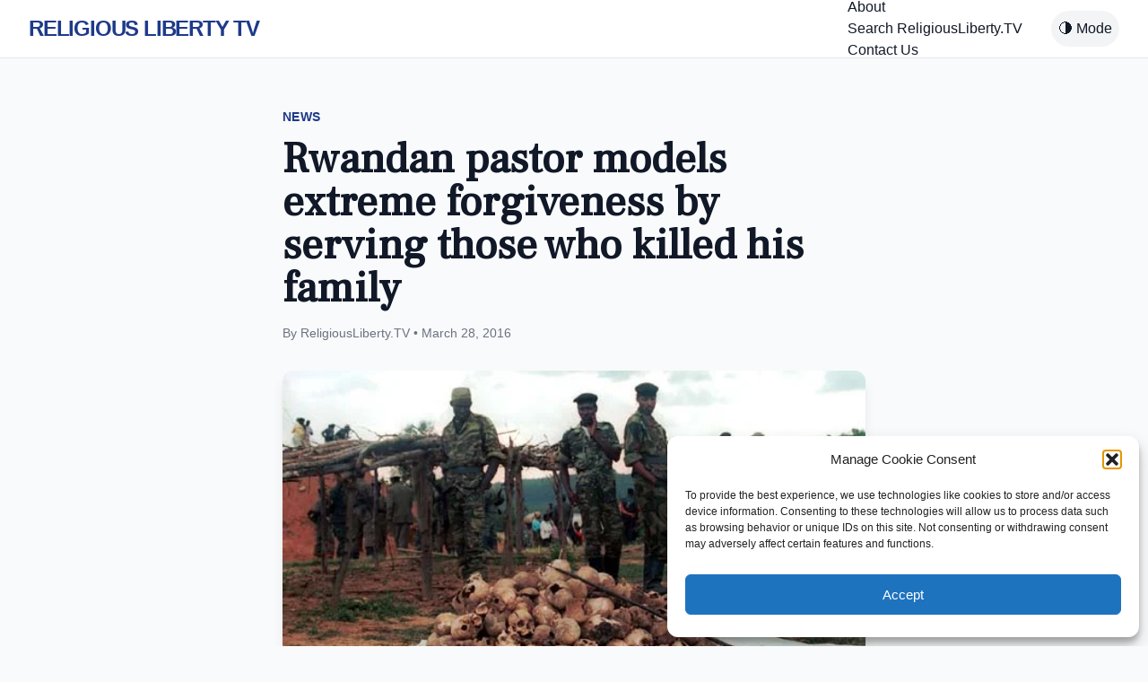

--- FILE ---
content_type: text/html; charset=UTF-8
request_url: https://religiousliberty.tv/rwandan-pastor-models-extreme-forgiveness-serving-killed-family-genocide/
body_size: 20987
content:
<!DOCTYPE html>
<html lang="en-US" class="scroll-smooth">
<head>
    <meta charset="UTF-8">
    <meta name="viewport" content="width=device-width, initial-scale=1">
    
    <script src="https://cdn.tailwindcss.com?plugins=typography,forms,aspect-ratio"></script>
    <script>
        tailwind.config = {
            darkMode: 'class',
            theme: {
                extend: {
                    colors: {
                        brand: { blue: '#1E3A8A', gold: '#C29B40' },
                        substack: { orange: '#FF6719', bg: '#FFF5F0' }
                    },
                    fontFamily: {
                        sans: ['Helvetica', 'Arial', 'sans-serif'],
                        serif: ['Georgia', 'serif'],
                    }
                }
            }
        }
    </script>

    <script defer src="https://cdn.jsdelivr.net/npm/alpinejs@3.x.x/dist/cdn.min.js"></script>

        <script type="application/ld+json">
    {
      "@context": "https://schema.org",
      "@type": "NewsArticle",
      "headline": "Rwandan pastor models extreme forgiveness by serving those who killed his family",
      "datePublished": "2016-03-28T15:31:45-07:00"
    }
    </script>
    
            <style>
            /* Search Form Styles */
            .ls-search-container { background: #f8f9fa; padding: 20px; border: 1px solid #ddd; border-radius: 5px; margin-bottom: 20px; }
            .ls-input-group { margin-bottom: 15px; }
            .ls-input-group input[type="text"] { width: 100%; padding: 10px; font-size: 16px; border: 1px solid #ccc; }
            .ls-filters { display: flex; gap: 15px; flex-wrap: wrap; margin-bottom: 15px; }
            .ls-filter-item { flex: 1; min-width: 150px; }
            .ls-filter-item label { display: block; font-size: 12px; font-weight: bold; margin-bottom: 5px; }
            .ls-filter-item input, .ls-filter-item select { width: 100%; padding: 8px; }
            .ls-submit-btn { background: #0056b3; color: white; border: none; padding: 10px 20px; cursor: pointer; font-weight: bold; }
            .ls-submit-btn:hover { background: #004494; }

            /* Index Styles */
            .ls-index-nav { margin-bottom: 20px; border-bottom: 2px solid #eee; padding-bottom: 10px; }
            .ls-index-nav a { margin-right: 10px; font-weight: bold; text-decoration: none; color: #333; }
            .ls-letter-group { margin-bottom: 30px; }
            .ls-letter-heading { border-bottom: 1px solid #ccc; padding-bottom: 5px; margin-bottom: 10px; color: #444; }
            .ls-post-list { list-style: none; padding: 0; display: grid; grid-template-columns: repeat(auto-fill, minmax(300px, 1fr)); gap: 10px; }
            .ls-post-list li { border-bottom: 1px dotted #eee; padding-bottom: 5px; }
            .ls-date { display: block; font-size: 0.85em; color: #888; }
        </style>
        <meta name='robots' content='index, follow, max-image-preview:large, max-snippet:-1, max-video-preview:-1' />
<!-- Google tag (gtag.js) consent mode dataLayer added by Site Kit -->
<script id="google_gtagjs-js-consent-mode-data-layer">
window.dataLayer = window.dataLayer || [];function gtag(){dataLayer.push(arguments);}
gtag('consent', 'default', {"ad_personalization":"denied","ad_storage":"denied","ad_user_data":"denied","analytics_storage":"denied","functionality_storage":"denied","security_storage":"denied","personalization_storage":"denied","region":["AT","BE","BG","CH","CY","CZ","DE","DK","EE","ES","FI","FR","GB","GR","HR","HU","IE","IS","IT","LI","LT","LU","LV","MT","NL","NO","PL","PT","RO","SE","SI","SK"],"wait_for_update":500});
window._googlesitekitConsentCategoryMap = {"statistics":["analytics_storage"],"marketing":["ad_storage","ad_user_data","ad_personalization"],"functional":["functionality_storage","security_storage"],"preferences":["personalization_storage"]};
window._googlesitekitConsents = {"ad_personalization":"denied","ad_storage":"denied","ad_user_data":"denied","analytics_storage":"denied","functionality_storage":"denied","security_storage":"denied","personalization_storage":"denied","region":["AT","BE","BG","CH","CY","CZ","DE","DK","EE","ES","FI","FR","GB","GR","HR","HU","IE","IS","IT","LI","LT","LU","LV","MT","NL","NO","PL","PT","RO","SE","SI","SK"],"wait_for_update":500};
</script>
<!-- End Google tag (gtag.js) consent mode dataLayer added by Site Kit -->

	<!-- This site is optimized with the Yoast SEO plugin v26.8 - https://yoast.com/product/yoast-seo-wordpress/ -->
	<title>Rwandan pastor models extreme forgiveness by serving those who killed his family - ReligiousLiberty.TV</title>
	<link rel="canonical" href="https://religiousliberty.tv/rwandan-pastor-models-extreme-forgiveness-serving-killed-family-genocide/" />
	<meta property="og:locale" content="en_US" />
	<meta property="og:type" content="article" />
	<meta property="og:title" content="Rwandan pastor models extreme forgiveness by serving those who killed his family - ReligiousLiberty.TV" />
	<meta property="og:description" content="Perhaps the strongest story of the power of forgiveness is found in the story, reported today by the Adventist Review, of Isaac Ndwaniye, the President of the East Central Rwandan Conference of Seventh-day Adventists who lost his entire family to mass genocide that was perpetrated by some of the people he has been called back to serve. If anybody ever had an excuse to abandon his calling, it is Pastor Ndwaniye." />
	<meta property="og:url" content="https://religiousliberty.tv/rwandan-pastor-models-extreme-forgiveness-serving-killed-family-genocide/" />
	<meta property="og:site_name" content="ReligiousLiberty.TV" />
	<meta property="article:publisher" content="https://www.facebook.com/religiouslibertytv/" />
	<meta property="article:published_time" content="2016-03-28T22:31:45+00:00" />
	<meta property="article:modified_time" content="2016-03-29T15:13:24+00:00" />
	<meta property="og:image" content="https://religiousliberty.tv/wp-content/uploads/2016/03/rwandagenocide-2-20100405-978.jpg" />
	<meta property="og:image:width" content="550" />
	<meta property="og:image:height" content="364" />
	<meta property="og:image:type" content="image/jpeg" />
	<meta name="author" content="ReligiousLiberty.TV" />
	<meta name="twitter:card" content="summary_large_image" />
	<meta name="twitter:creator" content="@rellibertytv" />
	<meta name="twitter:site" content="@rellibertytv" />
	<meta name="twitter:label1" content="Written by" />
	<meta name="twitter:data1" content="ReligiousLiberty.TV" />
	<meta name="twitter:label2" content="Est. reading time" />
	<meta name="twitter:data2" content="7 minutes" />
	<script type="application/ld+json" class="yoast-schema-graph">{"@context":"https://schema.org","@graph":[{"@type":"Article","@id":"https://religiousliberty.tv/rwandan-pastor-models-extreme-forgiveness-serving-killed-family-genocide/#article","isPartOf":{"@id":"https://religiousliberty.tv/rwandan-pastor-models-extreme-forgiveness-serving-killed-family-genocide/"},"author":{"name":"ReligiousLiberty.TV","@id":"https://religiousliberty.tv/#/schema/person/922bc051aaf0e60710a436b865023fd4"},"headline":"Rwandan pastor models extreme forgiveness by serving those who killed his family","datePublished":"2016-03-28T22:31:45+00:00","dateModified":"2016-03-29T15:13:24+00:00","mainEntityOfPage":{"@id":"https://religiousliberty.tv/rwandan-pastor-models-extreme-forgiveness-serving-killed-family-genocide/"},"wordCount":1440,"commentCount":2,"publisher":{"@id":"https://religiousliberty.tv/#organization"},"image":{"@id":"https://religiousliberty.tv/rwandan-pastor-models-extreme-forgiveness-serving-killed-family-genocide/#primaryimage"},"thumbnailUrl":"https://religiousliberty.tv/wp-content/uploads/2016/03/rwandagenocide-2-20100405-978.jpg","keywords":["Rwanda Genocide","Seventh-day Adventist"],"articleSection":["History","Human Life","International","Religion"],"inLanguage":"en-US","potentialAction":[{"@type":"CommentAction","name":"Comment","target":["https://religiousliberty.tv/rwandan-pastor-models-extreme-forgiveness-serving-killed-family-genocide/#respond"]}]},{"@type":"WebPage","@id":"https://religiousliberty.tv/rwandan-pastor-models-extreme-forgiveness-serving-killed-family-genocide/","url":"https://religiousliberty.tv/rwandan-pastor-models-extreme-forgiveness-serving-killed-family-genocide/","name":"Rwandan pastor models extreme forgiveness by serving those who killed his family - ReligiousLiberty.TV","isPartOf":{"@id":"https://religiousliberty.tv/#website"},"primaryImageOfPage":{"@id":"https://religiousliberty.tv/rwandan-pastor-models-extreme-forgiveness-serving-killed-family-genocide/#primaryimage"},"image":{"@id":"https://religiousliberty.tv/rwandan-pastor-models-extreme-forgiveness-serving-killed-family-genocide/#primaryimage"},"thumbnailUrl":"https://religiousliberty.tv/wp-content/uploads/2016/03/rwandagenocide-2-20100405-978.jpg","datePublished":"2016-03-28T22:31:45+00:00","dateModified":"2016-03-29T15:13:24+00:00","breadcrumb":{"@id":"https://religiousliberty.tv/rwandan-pastor-models-extreme-forgiveness-serving-killed-family-genocide/#breadcrumb"},"inLanguage":"en-US","potentialAction":[{"@type":"ReadAction","target":["https://religiousliberty.tv/rwandan-pastor-models-extreme-forgiveness-serving-killed-family-genocide/"]}]},{"@type":"ImageObject","inLanguage":"en-US","@id":"https://religiousliberty.tv/rwandan-pastor-models-extreme-forgiveness-serving-killed-family-genocide/#primaryimage","url":"https://religiousliberty.tv/wp-content/uploads/2016/03/rwandagenocide-2-20100405-978.jpg","contentUrl":"https://religiousliberty.tv/wp-content/uploads/2016/03/rwandagenocide-2-20100405-978.jpg","width":550,"height":364},{"@type":"BreadcrumbList","@id":"https://religiousliberty.tv/rwandan-pastor-models-extreme-forgiveness-serving-killed-family-genocide/#breadcrumb","itemListElement":[{"@type":"ListItem","position":1,"name":"Home","item":"https://religiousliberty.tv/"},{"@type":"ListItem","position":2,"name":"Rwandan pastor models extreme forgiveness by serving those who killed his family"}]},{"@type":"WebSite","@id":"https://religiousliberty.tv/#website","url":"https://religiousliberty.tv/","name":"ReligiousLiberty.TV","description":"ReligiousLiberty.TV is your source for news and updates on religious liberty and freedom. Stay informed on important issues and legal battles.","publisher":{"@id":"https://religiousliberty.tv/#organization"},"potentialAction":[{"@type":"SearchAction","target":{"@type":"EntryPoint","urlTemplate":"https://religiousliberty.tv/?s={search_term_string}"},"query-input":{"@type":"PropertyValueSpecification","valueRequired":true,"valueName":"search_term_string"}}],"inLanguage":"en-US"},{"@type":"Organization","@id":"https://religiousliberty.tv/#organization","name":"ReligiousLiberty.TV","url":"https://religiousliberty.tv/","logo":{"@type":"ImageObject","inLanguage":"en-US","@id":"https://religiousliberty.tv/#/schema/logo/image/","url":"https://religiousliberty.tv/wp-content/uploads/2024/08/cropped-logomerged-tm.png","contentUrl":"https://religiousliberty.tv/wp-content/uploads/2024/08/cropped-logomerged-tm.png","width":800,"height":131,"caption":"ReligiousLiberty.TV"},"image":{"@id":"https://religiousliberty.tv/#/schema/logo/image/"},"sameAs":["https://www.facebook.com/religiouslibertytv/","https://x.com/rellibertytv"]},{"@type":"Person","@id":"https://religiousliberty.tv/#/schema/person/922bc051aaf0e60710a436b865023fd4","name":"ReligiousLiberty.TV","image":{"@type":"ImageObject","inLanguage":"en-US","@id":"https://religiousliberty.tv/#/schema/person/image/","url":"https://secure.gravatar.com/avatar/1d2ec98341a5e5eb803b78c3578e45fa5306c9b213de6232121e3ee25a320376?s=96&d=identicon&r=pg","contentUrl":"https://secure.gravatar.com/avatar/1d2ec98341a5e5eb803b78c3578e45fa5306c9b213de6232121e3ee25a320376?s=96&d=identicon&r=pg","caption":"ReligiousLiberty.TV"},"sameAs":["http://religiousliberty.tv"],"url":"https://religiousliberty.tv/author/paulbearer2000/"}]}</script>
	<!-- / Yoast SEO plugin. -->


<link rel='dns-prefetch' href='//www.googletagmanager.com' />
<link rel="alternate" type="application/rss+xml" title="ReligiousLiberty.TV &raquo; Rwandan pastor models extreme forgiveness by serving those who killed his family Comments Feed" href="https://religiousliberty.tv/rwandan-pastor-models-extreme-forgiveness-serving-killed-family-genocide/feed/" />
<link rel="alternate" title="oEmbed (JSON)" type="application/json+oembed" href="https://religiousliberty.tv/wp-json/oembed/1.0/embed?url=https%3A%2F%2Freligiousliberty.tv%2Frwandan-pastor-models-extreme-forgiveness-serving-killed-family-genocide%2F" />
<link rel="alternate" title="oEmbed (XML)" type="text/xml+oembed" href="https://religiousliberty.tv/wp-json/oembed/1.0/embed?url=https%3A%2F%2Freligiousliberty.tv%2Frwandan-pastor-models-extreme-forgiveness-serving-killed-family-genocide%2F&#038;format=xml" />
<style id='wp-img-auto-sizes-contain-inline-css'>
img:is([sizes=auto i],[sizes^="auto," i]){contain-intrinsic-size:3000px 1500px}
/*# sourceURL=wp-img-auto-sizes-contain-inline-css */
</style>

<style id='wp-emoji-styles-inline-css'>

	img.wp-smiley, img.emoji {
		display: inline !important;
		border: none !important;
		box-shadow: none !important;
		height: 1em !important;
		width: 1em !important;
		margin: 0 0.07em !important;
		vertical-align: -0.1em !important;
		background: none !important;
		padding: 0 !important;
	}
/*# sourceURL=wp-emoji-styles-inline-css */
</style>
<link rel='stylesheet' id='wp-block-library-css' href='https://religiousliberty.tv/wp-includes/css/dist/block-library/style.min.css?ver=6.9' media='all' />
<style id='global-styles-inline-css'>
:root{--wp--preset--aspect-ratio--square: 1;--wp--preset--aspect-ratio--4-3: 4/3;--wp--preset--aspect-ratio--3-4: 3/4;--wp--preset--aspect-ratio--3-2: 3/2;--wp--preset--aspect-ratio--2-3: 2/3;--wp--preset--aspect-ratio--16-9: 16/9;--wp--preset--aspect-ratio--9-16: 9/16;--wp--preset--color--black: #000000;--wp--preset--color--cyan-bluish-gray: #abb8c3;--wp--preset--color--white: #ffffff;--wp--preset--color--pale-pink: #f78da7;--wp--preset--color--vivid-red: #cf2e2e;--wp--preset--color--luminous-vivid-orange: #ff6900;--wp--preset--color--luminous-vivid-amber: #fcb900;--wp--preset--color--light-green-cyan: #7bdcb5;--wp--preset--color--vivid-green-cyan: #00d084;--wp--preset--color--pale-cyan-blue: #8ed1fc;--wp--preset--color--vivid-cyan-blue: #0693e3;--wp--preset--color--vivid-purple: #9b51e0;--wp--preset--gradient--vivid-cyan-blue-to-vivid-purple: linear-gradient(135deg,rgb(6,147,227) 0%,rgb(155,81,224) 100%);--wp--preset--gradient--light-green-cyan-to-vivid-green-cyan: linear-gradient(135deg,rgb(122,220,180) 0%,rgb(0,208,130) 100%);--wp--preset--gradient--luminous-vivid-amber-to-luminous-vivid-orange: linear-gradient(135deg,rgb(252,185,0) 0%,rgb(255,105,0) 100%);--wp--preset--gradient--luminous-vivid-orange-to-vivid-red: linear-gradient(135deg,rgb(255,105,0) 0%,rgb(207,46,46) 100%);--wp--preset--gradient--very-light-gray-to-cyan-bluish-gray: linear-gradient(135deg,rgb(238,238,238) 0%,rgb(169,184,195) 100%);--wp--preset--gradient--cool-to-warm-spectrum: linear-gradient(135deg,rgb(74,234,220) 0%,rgb(151,120,209) 20%,rgb(207,42,186) 40%,rgb(238,44,130) 60%,rgb(251,105,98) 80%,rgb(254,248,76) 100%);--wp--preset--gradient--blush-light-purple: linear-gradient(135deg,rgb(255,206,236) 0%,rgb(152,150,240) 100%);--wp--preset--gradient--blush-bordeaux: linear-gradient(135deg,rgb(254,205,165) 0%,rgb(254,45,45) 50%,rgb(107,0,62) 100%);--wp--preset--gradient--luminous-dusk: linear-gradient(135deg,rgb(255,203,112) 0%,rgb(199,81,192) 50%,rgb(65,88,208) 100%);--wp--preset--gradient--pale-ocean: linear-gradient(135deg,rgb(255,245,203) 0%,rgb(182,227,212) 50%,rgb(51,167,181) 100%);--wp--preset--gradient--electric-grass: linear-gradient(135deg,rgb(202,248,128) 0%,rgb(113,206,126) 100%);--wp--preset--gradient--midnight: linear-gradient(135deg,rgb(2,3,129) 0%,rgb(40,116,252) 100%);--wp--preset--font-size--small: 13px;--wp--preset--font-size--medium: 20px;--wp--preset--font-size--large: 36px;--wp--preset--font-size--x-large: 42px;--wp--preset--spacing--20: 0.44rem;--wp--preset--spacing--30: 0.67rem;--wp--preset--spacing--40: 1rem;--wp--preset--spacing--50: 1.5rem;--wp--preset--spacing--60: 2.25rem;--wp--preset--spacing--70: 3.38rem;--wp--preset--spacing--80: 5.06rem;--wp--preset--shadow--natural: 6px 6px 9px rgba(0, 0, 0, 0.2);--wp--preset--shadow--deep: 12px 12px 50px rgba(0, 0, 0, 0.4);--wp--preset--shadow--sharp: 6px 6px 0px rgba(0, 0, 0, 0.2);--wp--preset--shadow--outlined: 6px 6px 0px -3px rgb(255, 255, 255), 6px 6px rgb(0, 0, 0);--wp--preset--shadow--crisp: 6px 6px 0px rgb(0, 0, 0);}:where(.is-layout-flex){gap: 0.5em;}:where(.is-layout-grid){gap: 0.5em;}body .is-layout-flex{display: flex;}.is-layout-flex{flex-wrap: wrap;align-items: center;}.is-layout-flex > :is(*, div){margin: 0;}body .is-layout-grid{display: grid;}.is-layout-grid > :is(*, div){margin: 0;}:where(.wp-block-columns.is-layout-flex){gap: 2em;}:where(.wp-block-columns.is-layout-grid){gap: 2em;}:where(.wp-block-post-template.is-layout-flex){gap: 1.25em;}:where(.wp-block-post-template.is-layout-grid){gap: 1.25em;}.has-black-color{color: var(--wp--preset--color--black) !important;}.has-cyan-bluish-gray-color{color: var(--wp--preset--color--cyan-bluish-gray) !important;}.has-white-color{color: var(--wp--preset--color--white) !important;}.has-pale-pink-color{color: var(--wp--preset--color--pale-pink) !important;}.has-vivid-red-color{color: var(--wp--preset--color--vivid-red) !important;}.has-luminous-vivid-orange-color{color: var(--wp--preset--color--luminous-vivid-orange) !important;}.has-luminous-vivid-amber-color{color: var(--wp--preset--color--luminous-vivid-amber) !important;}.has-light-green-cyan-color{color: var(--wp--preset--color--light-green-cyan) !important;}.has-vivid-green-cyan-color{color: var(--wp--preset--color--vivid-green-cyan) !important;}.has-pale-cyan-blue-color{color: var(--wp--preset--color--pale-cyan-blue) !important;}.has-vivid-cyan-blue-color{color: var(--wp--preset--color--vivid-cyan-blue) !important;}.has-vivid-purple-color{color: var(--wp--preset--color--vivid-purple) !important;}.has-black-background-color{background-color: var(--wp--preset--color--black) !important;}.has-cyan-bluish-gray-background-color{background-color: var(--wp--preset--color--cyan-bluish-gray) !important;}.has-white-background-color{background-color: var(--wp--preset--color--white) !important;}.has-pale-pink-background-color{background-color: var(--wp--preset--color--pale-pink) !important;}.has-vivid-red-background-color{background-color: var(--wp--preset--color--vivid-red) !important;}.has-luminous-vivid-orange-background-color{background-color: var(--wp--preset--color--luminous-vivid-orange) !important;}.has-luminous-vivid-amber-background-color{background-color: var(--wp--preset--color--luminous-vivid-amber) !important;}.has-light-green-cyan-background-color{background-color: var(--wp--preset--color--light-green-cyan) !important;}.has-vivid-green-cyan-background-color{background-color: var(--wp--preset--color--vivid-green-cyan) !important;}.has-pale-cyan-blue-background-color{background-color: var(--wp--preset--color--pale-cyan-blue) !important;}.has-vivid-cyan-blue-background-color{background-color: var(--wp--preset--color--vivid-cyan-blue) !important;}.has-vivid-purple-background-color{background-color: var(--wp--preset--color--vivid-purple) !important;}.has-black-border-color{border-color: var(--wp--preset--color--black) !important;}.has-cyan-bluish-gray-border-color{border-color: var(--wp--preset--color--cyan-bluish-gray) !important;}.has-white-border-color{border-color: var(--wp--preset--color--white) !important;}.has-pale-pink-border-color{border-color: var(--wp--preset--color--pale-pink) !important;}.has-vivid-red-border-color{border-color: var(--wp--preset--color--vivid-red) !important;}.has-luminous-vivid-orange-border-color{border-color: var(--wp--preset--color--luminous-vivid-orange) !important;}.has-luminous-vivid-amber-border-color{border-color: var(--wp--preset--color--luminous-vivid-amber) !important;}.has-light-green-cyan-border-color{border-color: var(--wp--preset--color--light-green-cyan) !important;}.has-vivid-green-cyan-border-color{border-color: var(--wp--preset--color--vivid-green-cyan) !important;}.has-pale-cyan-blue-border-color{border-color: var(--wp--preset--color--pale-cyan-blue) !important;}.has-vivid-cyan-blue-border-color{border-color: var(--wp--preset--color--vivid-cyan-blue) !important;}.has-vivid-purple-border-color{border-color: var(--wp--preset--color--vivid-purple) !important;}.has-vivid-cyan-blue-to-vivid-purple-gradient-background{background: var(--wp--preset--gradient--vivid-cyan-blue-to-vivid-purple) !important;}.has-light-green-cyan-to-vivid-green-cyan-gradient-background{background: var(--wp--preset--gradient--light-green-cyan-to-vivid-green-cyan) !important;}.has-luminous-vivid-amber-to-luminous-vivid-orange-gradient-background{background: var(--wp--preset--gradient--luminous-vivid-amber-to-luminous-vivid-orange) !important;}.has-luminous-vivid-orange-to-vivid-red-gradient-background{background: var(--wp--preset--gradient--luminous-vivid-orange-to-vivid-red) !important;}.has-very-light-gray-to-cyan-bluish-gray-gradient-background{background: var(--wp--preset--gradient--very-light-gray-to-cyan-bluish-gray) !important;}.has-cool-to-warm-spectrum-gradient-background{background: var(--wp--preset--gradient--cool-to-warm-spectrum) !important;}.has-blush-light-purple-gradient-background{background: var(--wp--preset--gradient--blush-light-purple) !important;}.has-blush-bordeaux-gradient-background{background: var(--wp--preset--gradient--blush-bordeaux) !important;}.has-luminous-dusk-gradient-background{background: var(--wp--preset--gradient--luminous-dusk) !important;}.has-pale-ocean-gradient-background{background: var(--wp--preset--gradient--pale-ocean) !important;}.has-electric-grass-gradient-background{background: var(--wp--preset--gradient--electric-grass) !important;}.has-midnight-gradient-background{background: var(--wp--preset--gradient--midnight) !important;}.has-small-font-size{font-size: var(--wp--preset--font-size--small) !important;}.has-medium-font-size{font-size: var(--wp--preset--font-size--medium) !important;}.has-large-font-size{font-size: var(--wp--preset--font-size--large) !important;}.has-x-large-font-size{font-size: var(--wp--preset--font-size--x-large) !important;}
/*# sourceURL=global-styles-inline-css */
</style>

<style id='classic-theme-styles-inline-css'>
/*! This file is auto-generated */
.wp-block-button__link{color:#fff;background-color:#32373c;border-radius:9999px;box-shadow:none;text-decoration:none;padding:calc(.667em + 2px) calc(1.333em + 2px);font-size:1.125em}.wp-block-file__button{background:#32373c;color:#fff;text-decoration:none}
/*# sourceURL=/wp-includes/css/classic-themes.min.css */
</style>
<link rel='stylesheet' id='cmplz-general-css' href='https://religiousliberty.tv/wp-content/plugins/complianz-gdpr/assets/css/cookieblocker.min.css?ver=1767946821' media='all' />
<link rel='stylesheet' id='flick-css' href='https://religiousliberty.tv/wp-content/plugins/mailchimp/assets/css/flick/flick.css?ver=2.0.1' media='all' />
<link rel='stylesheet' id='mailchimp_sf_main_css-css' href='https://religiousliberty.tv/wp-content/plugins/mailchimp/assets/css/frontend.css?ver=2.0.1' media='all' />
<style id='mailchimp_sf_main_css-inline-css'>
	.mc_signup_form {
		padding:5px;
		border-width: 1px;
		border-style: solid;
		border-color: #C4D3EA;
		color: #555555;
		background-color: #EEF3F8;
	}
	
/*# sourceURL=mailchimp_sf_main_css-inline-css */
</style>
<script src="https://religiousliberty.tv/wp-includes/js/jquery/jquery.min.js?ver=3.7.1" id="jquery-core-js"></script>
<script src="https://religiousliberty.tv/wp-includes/js/jquery/jquery-migrate.min.js?ver=3.4.1" id="jquery-migrate-js"></script>

<!-- Google tag (gtag.js) snippet added by Site Kit -->
<!-- Google Analytics snippet added by Site Kit -->
<!-- Google Ads snippet added by Site Kit -->
<script src="https://www.googletagmanager.com/gtag/js?id=G-51J60VPHZ0" id="google_gtagjs-js" async></script>
<script id="google_gtagjs-js-after">
window.dataLayer = window.dataLayer || [];function gtag(){dataLayer.push(arguments);}
gtag("set","linker",{"domains":["religiousliberty.tv"]});
gtag("js", new Date());
gtag("set", "developer_id.dZTNiMT", true);
gtag("config", "G-51J60VPHZ0");
gtag("config", "AW-1036113712");
//# sourceURL=google_gtagjs-js-after
</script>
<link rel="https://api.w.org/" href="https://religiousliberty.tv/wp-json/" /><link rel="alternate" title="JSON" type="application/json" href="https://religiousliberty.tv/wp-json/wp/v2/posts/7352" /><link rel="EditURI" type="application/rsd+xml" title="RSD" href="https://religiousliberty.tv/xmlrpc.php?rsd" />
<meta name="generator" content="WordPress 6.9" />
<link rel='shortlink' href='https://religiousliberty.tv/?p=7352' />
	<link rel="preconnect" href="https://fonts.googleapis.com">
	<link rel="preconnect" href="https://fonts.gstatic.com">
	<link href='https://fonts.googleapis.com/css2?display=swap&family=Frank+Ruhl+Libre' rel='stylesheet'><meta name="generator" content="Site Kit by Google 1.171.0" />			<style>.cmplz-hidden {
					display: none !important;
				}</style>
<!-- Google AdSense meta tags added by Site Kit -->
<meta name="google-adsense-platform-account" content="ca-host-pub-2644536267352236">
<meta name="google-adsense-platform-domain" content="sitekit.withgoogle.com">
<!-- End Google AdSense meta tags added by Site Kit -->
<style id="uagb-style-frontend-7352">.uag-blocks-common-selector{z-index:var(--z-index-desktop) !important}@media (max-width: 976px){.uag-blocks-common-selector{z-index:var(--z-index-tablet) !important}}@media (max-width: 767px){.uag-blocks-common-selector{z-index:var(--z-index-mobile) !important}}
</style><link rel="icon" href="https://religiousliberty.tv/wp-content/uploads/2018/02/cropped-FFF_Icon-squareicon-32x32.png" sizes="32x32" />
<link rel="icon" href="https://religiousliberty.tv/wp-content/uploads/2018/02/cropped-FFF_Icon-squareicon-192x192.png" sizes="192x192" />
<link rel="apple-touch-icon" href="https://religiousliberty.tv/wp-content/uploads/2018/02/cropped-FFF_Icon-squareicon-180x180.png" />
<meta name="msapplication-TileImage" content="https://religiousliberty.tv/wp-content/uploads/2018/02/cropped-FFF_Icon-squareicon-270x270.png" />
	<style id="egf-frontend-styles" type="text/css">
		p {color: #000000;font-family: 'Georgia', sans-serif;font-size: 17px;font-style: normal;font-weight: 400;line-height: 1.5;} h1 {font-family: 'Frank Ruhl Libre', sans-serif;font-style: normal;font-weight: 400;} h2 {font-family: 'Frank Ruhl Libre', sans-serif;font-style: normal;font-weight: 400;} h3 {color: #000000;font-family: 'Arial', sans-serif;font-size: 25px;font-style: normal;font-weight: 400;} h4 {} h5 {} h6 {} 	</style>
	</head>

<body data-cmplz=1 class="wp-singular post-template-default single single-post postid-7352 single-format-standard wp-custom-logo wp-theme-ultimate-rltv bg-gray-50 text-gray-900" x-data="{ mobileMenuOpen: false, darkMode: false }" :class="{ 'dark': darkMode }">

    <nav class="bg-white border-b border-gray-200 sticky top-0 z-50">
        <div class="max-w-7xl mx-auto px-4 sm:px-6 lg:px-8">
            <div class="flex justify-between h-16">
                <div class="flex items-center">
                    <a href="https://religiousliberty.tv" class="text-2xl font-bold text-brand-blue tracking-tighter">
                        RELIGIOUS LIBERTY TV
                    </a>
                </div>
                <div class="hidden md:flex items-center space-x-8">
                    <div class="menu"><ul>
<li class="page_item page-item-1345"><a href="https://religiousliberty.tv/about1/">About</a></li>
<li class="page_item page-item-170509203"><a href="https://religiousliberty.tv/search-religiousliberty-tv/">Search ReligiousLiberty.TV</a></li>
<li class="page_item page-item-76"><a href="https://religiousliberty.tv/contact-us/">Contact Us</a></li>
</ul></div>
                    <button @click="darkMode = !darkMode" class="p-2 bg-gray-100 rounded-full">
                        🌗 Mode
                    </button>
                </div>
                <div class="flex items-center md:hidden">
                    <button @click="mobileMenuOpen = !mobileMenuOpen" class="text-gray-500 p-2">
                        MENU
                    </button>
                </div>
            </div>
        </div>
        
        <div x-show="mobileMenuOpen" class="md:hidden bg-white border-t border-gray-100 p-4">
             <div class="menu"><ul>
<li class="page_item page-item-1345"><a href="https://religiousliberty.tv/about1/">About</a></li>
<li class="page_item page-item-170509203"><a href="https://religiousliberty.tv/search-religiousliberty-tv/">Search ReligiousLiberty.TV</a></li>
<li class="page_item page-item-76"><a href="https://religiousliberty.tv/contact-us/">Contact Us</a></li>
</ul></div>
        </div>
    </nav>
<div class="max-w-3xl mx-auto px-4 py-12">
        
    <article class="prose prose-lg prose-blue mx-auto dark:prose-invert">
        
        <header class="mb-8 not-prose">
            <span class="text-brand-blue font-bold tracking-wide uppercase text-sm">News</span>
            <h1 class="text-3xl md:text-5xl font-bold mt-2 mb-4 text-gray-900 dark:text-white">Rwandan pastor models extreme forgiveness by serving those who killed his family</h1>
            <div class="flex items-center text-gray-500 text-sm">
                By ReligiousLiberty.TV &bull; March 28, 2016            </div>
        </header>

                    <div class="mb-8 rounded-xl overflow-hidden shadow-lg">
                <img width="550" height="364" src="https://religiousliberty.tv/wp-content/uploads/2016/03/rwandagenocide-2-20100405-978.jpg" class="w-full h-auto wp-post-image" alt="" decoding="async" fetchpriority="high" srcset="https://religiousliberty.tv/wp-content/uploads/2016/03/rwandagenocide-2-20100405-978.jpg 550w, https://religiousliberty.tv/wp-content/uploads/2016/03/rwandagenocide-2-20100405-978-300x199.jpg 300w, https://religiousliberty.tv/wp-content/uploads/2016/03/rwandagenocide-2-20100405-978-83x55.jpg 83w, https://religiousliberty.tv/wp-content/uploads/2016/03/rwandagenocide-2-20100405-978-60x40.jpg 60w, https://religiousliberty.tv/wp-content/uploads/2016/03/rwandagenocide-2-20100405-978-120x80.jpg 120w" sizes="(max-width: 550px) 100vw, 550px" />            </div>
        
        <div class="entry-content">
            <p>[dc]O[/dc]ne of the strongest examples of the power of forgiveness is found in the story, reported today by the <a href="http://www.adventistreview.org/church-news/story3823-forgiving-the-killers-of-my-wife-and-9-children">Adventist Review</a>, of Isaac Ndwaniye, the President of the East Central Rwandan Conference of Seventh-day Adventists. He lost his entire family to the mass genocide perpetrated by some in his own church, and yet he has gone back to serve them. If anybody ever had an excuse to abandon his calling, it is Pastor Ndwaniye.</p>
<p><img decoding="async" class="alignright size-full wp-image-7354" src="https://religiousliberty.tv/wp-content/uploads/2016/03/rwandagenocide-2-20100405-978.jpg" alt="rwandagenocide-2-20100405-978" width="550" height="364" srcset="https://religiousliberty.tv/wp-content/uploads/2016/03/rwandagenocide-2-20100405-978.jpg 550w, https://religiousliberty.tv/wp-content/uploads/2016/03/rwandagenocide-2-20100405-978-300x199.jpg 300w, https://religiousliberty.tv/wp-content/uploads/2016/03/rwandagenocide-2-20100405-978-83x55.jpg 83w, https://religiousliberty.tv/wp-content/uploads/2016/03/rwandagenocide-2-20100405-978-60x40.jpg 60w, https://religiousliberty.tv/wp-content/uploads/2016/03/rwandagenocide-2-20100405-978-120x80.jpg 120w" sizes="(max-width: 550px) 100vw, 550px" />It&#8217;s not uncommon to find church members at odds with each other over politics, but most people are content to leave those disputes outside the door of the church. One of the saddest episodes of church history occurred when Adventists were caught up in the Rwandan civil war which turned ethnic Hutus against the ethnic Tutsis. The rivalry turned into genocide in 1994. Before the fighting began, 85-90% of the people in Rwanda were Hutus and the rest were Tutsis and other ethnic minorities. When Rwanda was under Belgian control, the Tutsis were provided better jobs and better living conditions, and this disparity was a source of great frustration to the Hutus. In 1993, Belgium required all citizens to wear identification cards identifying their race, and the Hutu majority was able to identify the Tutsis and seek revenge the following year.</p>
<p>The type of physical violence associated with the Rwandan genocide <a href="https://thehumancondition.wikispaces.com/Rwanda">is nearly unparalleled in human history,</a> and in just over three months, 800,000 people were killed, mostly by knives, machetes, and spears and the bodies of the dead were mutilated as a large segment of the society rose up against another. Some accounts indicate there were more bodies than bullets, and one participant has since said, &#8220;Some people did not even find someone to kill because there were more killers than victims.&#8221;</p>
<p><a href="https://thehumancondition.wikispaces.com/Rwanda">He goes on to say</a>, &#8220;It was as if we were taken over by Satan. We were taken over by Satan. When Satan is using you, you lose your mind. We were not ourselves. Beginning with me, I don&#8217;t think I was normal. You wouldn&#8217;t be normal if you start butchering people for no reason. We had been attacked by the devil. Even when I dream my body changes in a way I cannot explain. These people were my neighbours. The picture of their deaths may never leave me. Everything else I can get out of my head but that picture never leaves.&#8221;</p>
<p>According to the website, <a href="https://thehumancondition.wikispaces.com/Rwanda">The Human Condition</a>:</p>
<ul>
<li>Over the course of 100 days, 800,000 to 1 million Tutsis and some moderate Hutus were killed in the Rwandan genocide.</li>
<li>During this period, approximately 6 men, women and children were murdered every minute of every hour of every day, which was maintained for more about 3 months.</li>
<li>There are between 300,000 to 400,000 survivors of the genocide.</li>
<li>Nearly 100,000 survivors are aged between 14 and 21.</li>
<li>Between 250,000 and 500,000 women were raped during the 100 days of genocide, and about 20,000 children were born as a result of these rapes.</li>
<li>More than 67% of women who were raped in 1994 during the genocide were infected with HIV and AIDS. In many cases, HIV+ men used rape to transfer their disease, which was a weapon of genocide.</li>
<li>7 in 10 survivors earn a monthly income of less than 5000 Rwandan Francs (Equivalent to 8 American Dollars)</li>
<li>There are about 50,000 widows from the genocide.</li>
</ul>
<p>By the time the fighting ended, one-tenth of Rwanda&#8217;s population was dead.</p>
<p>In 1998, <a href="http://articles.philly.com/1998-09-09/news/25758464_1_tutsi-hutu-kibuye">Philly.com reported on the specifics</a> of Pastor Ndwaniye&#8217;s story. Before the fighting began, a Hutu, Elizaphan Ntakirutimana, was  in charge of the hospital and school compound at Mugonero. After the fighting began, 8,000 people had fled to the compound seeking safety under the impression that he could protect them because he had some influence with the local Hutus and it was a church facility. While the refugees were huddled inside the church during a worship service on a Saturday morning, on the outside, Ntakirutimana was leading a motorcade of Hutu soldiers to the compound. He stood by while they surrounded it and began to throw grenades inside. The killing continued for 11 hours and there were only a few survivors who would later testify that Ntakirutimana had supervised the killing. Both Ntakirutimana and his son, a physician, were indicted by a tribunal of crimes against humanity in 1996. Ntakirutimana fled to the United States and fought extradition. Ultimately he was convicted of genocide in 2003 and sentenced, the first clergy member to be convicted of this crime in the history of international tribunals.</p>
<p><img decoding="async" class="alignright size-full wp-image-7353" src="https://religiousliberty.tv/wp-content/uploads/2016/03/mugonero-2.jpg" alt="mugonero-2" width="240" height="161" srcset="https://religiousliberty.tv/wp-content/uploads/2016/03/mugonero-2.jpg 240w, https://religiousliberty.tv/wp-content/uploads/2016/03/mugonero-2-82x55.jpg 82w, https://religiousliberty.tv/wp-content/uploads/2016/03/mugonero-2-60x40.jpg 60w, https://religiousliberty.tv/wp-content/uploads/2016/03/mugonero-2-120x80.jpg 120w" sizes="(max-width: 240px) 100vw, 240px" /></p>
<p>The Philly describes what happened to Pastor Ndwaniye&#8217;s family.</p>
<p style="padding-left: 90px;">Ndwaniye, a Tutsi, was director of publications for the church in Mugonero. He worked in the same office as [Ntakirutimana]. The rising tension in Mugonero in early 1994 was enough of a concern that when Ndwaniye was summoned to the capital, Kigali, on business on April 5, he made a point to ask the pastor to take care of his wife and nine children.</p>
<p style="padding-left: 90px;">&#8220;I asked him to keep watch over my family,&#8221; said Ndwaniye, who is now director of publications at the church&#8217;s national headquarters. &#8220;I asked him that personally.&#8221;</p>
<p style="padding-left: 90px;">The day after Ndwaniye left for Kigali, the genocide began. He lost his entire family at the compound.</p>
<p>In the Review article, Ndwaniye recounts what happened just a few months after the killing ended.</p>
<p style="padding-left: 90px;">When the genocide was over in July, I traveled to Kigali and found that no Adventist church was operating in the country. So I went throughout the city, pleading with people to return to church. Slowly, people returned to the churches, and I was asked to serve as the church’s president for Rwanda for two years. Later I was elected to the publishing department of the Rwandan Union.</p>
<p style="padding-left: 90px;">Five years later I was given the most challenging invitation that I have ever received: Would I be willing to serve as president of the very area that included the Mugonero compound where my family had been killed?</p>
<p style="padding-left: 90px;">I prayed about it and decided to go. This would be the first time to go back and work with the people who had killed my family. I didn’t know what to say when I returned alone, so I prayed, “God help me and give me strength and words to say to these people.”</p>
<p style="padding-left: 90px;">I remember spending a whole night in prayer asking God for clear direction shortly after my return. In the morning I knew that I had to call everyone together for a meeting. I knew that if I didn’t speak with the community from the very beginning, they would always feel threatened by my presence. I needed to open up my heart.</p>
<p>Ndwaniye was, miraculously, not bitter. He knew that some of the people who had been involved in the killing might still be attending church, and he <a href="http://www.adventistreview.org/church-news/story3823-forgiving-the-killers-of-my-wife-and-9-children">called for a meeting</a>.</p>
<p style="padding-left: 90px;">&#8220;The Rwanda Union &#8216;has sent me here to preach the good news, and to lead this conference,&#8217; I said. &#8216;I don’t want anyone to tell me who killed my family. I don’t even want you to tell me that you’re my friend. My friend is the one who loves God and who loves God’s work. Let’s work together in that spirit.'&#8221;</p>
<p>Ndwaniye says that his faith has given him the strength to continue.</p>
<p style="padding-left: 90px;">&#8220;When people speak badly about the killers, I like to remind them that we have a God who is very patient with us. He’s very patient with everyone. He doesn’t want anyone to perish. That’s the only thing that can help someone like me who has gone through such circumstances. Anytime anyone comes to God and asks for forgiveness, God forgives. There’s no sin God can’t forgive. Death is not something that scares God. It’s not a big problem for God.</p>
<p style="padding-left: 90px;">&#8220;Another thing that gives me strength today is knowing that my family and the other pastors and families in the compound church spent their last few days studying the Bible. They prayed to God for forgiveness of their sins and asked forgiveness from one another. That gives me strength to continue living because I know one day I will see them again. I know they are sleeping and will wake up one day. Because of that, I live for Him.&#8221;</p>
<p>You can read his story of at the <a href="http://www.adventistreview.org/church-news/story3823-forgiving-the-killers-of-my-wife-and-9-children">Adventist Review website</a>.  Today, <a href="http://mugonero.org/">Mugonero Hospital</a> continues as a 104-bed hospital with the mission statement, &#8220;To be instrument of God in restoring and preserving physical, mental, social and spiritual well-being of our patients and community; equally serving all: regardless of gender, age, race, religion or social status.&#8221;</p>
<p>&nbsp;</p>
<p>###</p>
        </div>

    </article>

    <div id="next-post-trigger" class="mt-12 py-8 border-t">
                    <a href="https://religiousliberty.tv/we-are-pleased-to-welcome-dr-c-norman-farley-to-our-advisory-panel/" class="block text-center bg-gray-100 hover:bg-gray-200 p-4 rounded-lg font-bold">
                Read Next: Dr. C. Norman Farley joins ReligiousLiberty.TV Advisory Panel            </a>
            </div>

    </div>

<footer class="bg-gray-900 text-gray-400 py-12 mt-12">
        <div class="max-w-7xl mx-auto px-4 text-center">
            <p class="text-sm">
                &copy; 2026 Religious Liberty TV. All rights reserved.
            </p>
            <p class="text-xs mt-2 opacity-50">
                Optimized for Google SGE & AI Search.
            </p>
        </div>
    </footer>

    <script type="speculationrules">
{"prefetch":[{"source":"document","where":{"and":[{"href_matches":"/*"},{"not":{"href_matches":["/wp-*.php","/wp-admin/*","/wp-content/uploads/*","/wp-content/*","/wp-content/plugins/*","/wp-content/themes/ultimate-rltv/*","/*\\?(.+)"]}},{"not":{"selector_matches":"a[rel~=\"nofollow\"]"}},{"not":{"selector_matches":".no-prefetch, .no-prefetch a"}}]},"eagerness":"conservative"}]}
</script>

<!-- Consent Management powered by Complianz | GDPR/CCPA Cookie Consent https://wordpress.org/plugins/complianz-gdpr -->
<div id="cmplz-cookiebanner-container"><div class="cmplz-cookiebanner cmplz-hidden banner-1 bottom-right-view-preferences optout cmplz-bottom-right cmplz-categories-type-view-preferences" aria-modal="true" data-nosnippet="true" role="dialog" aria-live="polite" aria-labelledby="cmplz-header-1-optout" aria-describedby="cmplz-message-1-optout">
	<div class="cmplz-header">
		<div class="cmplz-logo"></div>
		<div class="cmplz-title" id="cmplz-header-1-optout">Manage Cookie Consent</div>
		<div class="cmplz-close" tabindex="0" role="button" aria-label="Close dialog">
			<svg aria-hidden="true" focusable="false" data-prefix="fas" data-icon="times" class="svg-inline--fa fa-times fa-w-11" role="img" xmlns="http://www.w3.org/2000/svg" viewBox="0 0 352 512"><path fill="currentColor" d="M242.72 256l100.07-100.07c12.28-12.28 12.28-32.19 0-44.48l-22.24-22.24c-12.28-12.28-32.19-12.28-44.48 0L176 189.28 75.93 89.21c-12.28-12.28-32.19-12.28-44.48 0L9.21 111.45c-12.28 12.28-12.28 32.19 0 44.48L109.28 256 9.21 356.07c-12.28 12.28-12.28 32.19 0 44.48l22.24 22.24c12.28 12.28 32.2 12.28 44.48 0L176 322.72l100.07 100.07c12.28 12.28 32.2 12.28 44.48 0l22.24-22.24c12.28-12.28 12.28-32.19 0-44.48L242.72 256z"></path></svg>
		</div>
	</div>

	<div class="cmplz-divider cmplz-divider-header"></div>
	<div class="cmplz-body">
		<div class="cmplz-message" id="cmplz-message-1-optout">To provide the best experience, we use technologies like cookies to store and/or access device information. Consenting to these technologies will allow us to process data such as browsing behavior or unique IDs on this site. Not consenting or withdrawing consent may adversely affect certain features and functions.</div>
		<!-- categories start -->
		<div class="cmplz-categories">
			<details class="cmplz-category cmplz-functional" >
				<summary>
						<span class="cmplz-category-header">
							<span class="cmplz-category-title">Functional</span>
							<span class='cmplz-always-active'>
								<span class="cmplz-banner-checkbox">
									<input type="checkbox"
										   id="cmplz-functional-optout"
										   data-category="cmplz_functional"
										   class="cmplz-consent-checkbox cmplz-functional"
										   size="40"
										   value="1"/>
									<label class="cmplz-label" for="cmplz-functional-optout"><span class="screen-reader-text">Functional</span></label>
								</span>
								Always active							</span>
							<span class="cmplz-icon cmplz-open">
								<svg xmlns="http://www.w3.org/2000/svg" viewBox="0 0 448 512"  height="18" ><path d="M224 416c-8.188 0-16.38-3.125-22.62-9.375l-192-192c-12.5-12.5-12.5-32.75 0-45.25s32.75-12.5 45.25 0L224 338.8l169.4-169.4c12.5-12.5 32.75-12.5 45.25 0s12.5 32.75 0 45.25l-192 192C240.4 412.9 232.2 416 224 416z"/></svg>
							</span>
						</span>
				</summary>
				<div class="cmplz-description">
					<span class="cmplz-description-functional">The technical storage or access is strictly necessary for the legitimate purpose of enabling the use of a specific service explicitly requested by the subscriber or user, or for the sole purpose of carrying out the transmission of a communication over an electronic communications network.</span>
				</div>
			</details>

			<details class="cmplz-category cmplz-preferences" >
				<summary>
						<span class="cmplz-category-header">
							<span class="cmplz-category-title">Preferences</span>
							<span class="cmplz-banner-checkbox">
								<input type="checkbox"
									   id="cmplz-preferences-optout"
									   data-category="cmplz_preferences"
									   class="cmplz-consent-checkbox cmplz-preferences"
									   size="40"
									   value="1"/>
								<label class="cmplz-label" for="cmplz-preferences-optout"><span class="screen-reader-text">Preferences</span></label>
							</span>
							<span class="cmplz-icon cmplz-open">
								<svg xmlns="http://www.w3.org/2000/svg" viewBox="0 0 448 512"  height="18" ><path d="M224 416c-8.188 0-16.38-3.125-22.62-9.375l-192-192c-12.5-12.5-12.5-32.75 0-45.25s32.75-12.5 45.25 0L224 338.8l169.4-169.4c12.5-12.5 32.75-12.5 45.25 0s12.5 32.75 0 45.25l-192 192C240.4 412.9 232.2 416 224 416z"/></svg>
							</span>
						</span>
				</summary>
				<div class="cmplz-description">
					<span class="cmplz-description-preferences">The technical storage or access is necessary for the legitimate purpose of storing preferences that are not requested by the subscriber or user.</span>
				</div>
			</details>

			<details class="cmplz-category cmplz-statistics" >
				<summary>
						<span class="cmplz-category-header">
							<span class="cmplz-category-title">Statistics</span>
							<span class="cmplz-banner-checkbox">
								<input type="checkbox"
									   id="cmplz-statistics-optout"
									   data-category="cmplz_statistics"
									   class="cmplz-consent-checkbox cmplz-statistics"
									   size="40"
									   value="1"/>
								<label class="cmplz-label" for="cmplz-statistics-optout"><span class="screen-reader-text">Statistics</span></label>
							</span>
							<span class="cmplz-icon cmplz-open">
								<svg xmlns="http://www.w3.org/2000/svg" viewBox="0 0 448 512"  height="18" ><path d="M224 416c-8.188 0-16.38-3.125-22.62-9.375l-192-192c-12.5-12.5-12.5-32.75 0-45.25s32.75-12.5 45.25 0L224 338.8l169.4-169.4c12.5-12.5 32.75-12.5 45.25 0s12.5 32.75 0 45.25l-192 192C240.4 412.9 232.2 416 224 416z"/></svg>
							</span>
						</span>
				</summary>
				<div class="cmplz-description">
					<span class="cmplz-description-statistics">The technical storage or access that is used exclusively for statistical purposes.</span>
					<span class="cmplz-description-statistics-anonymous">The technical storage or access that is used exclusively for anonymous statistical purposes. Without a subpoena, voluntary compliance on the part of your Internet Service Provider, or additional records from a third party, information stored or retrieved for this purpose alone cannot usually be used to identify you.</span>
				</div>
			</details>
			<details class="cmplz-category cmplz-marketing" >
				<summary>
						<span class="cmplz-category-header">
							<span class="cmplz-category-title">Marketing</span>
							<span class="cmplz-banner-checkbox">
								<input type="checkbox"
									   id="cmplz-marketing-optout"
									   data-category="cmplz_marketing"
									   class="cmplz-consent-checkbox cmplz-marketing"
									   size="40"
									   value="1"/>
								<label class="cmplz-label" for="cmplz-marketing-optout"><span class="screen-reader-text">Marketing</span></label>
							</span>
							<span class="cmplz-icon cmplz-open">
								<svg xmlns="http://www.w3.org/2000/svg" viewBox="0 0 448 512"  height="18" ><path d="M224 416c-8.188 0-16.38-3.125-22.62-9.375l-192-192c-12.5-12.5-12.5-32.75 0-45.25s32.75-12.5 45.25 0L224 338.8l169.4-169.4c12.5-12.5 32.75-12.5 45.25 0s12.5 32.75 0 45.25l-192 192C240.4 412.9 232.2 416 224 416z"/></svg>
							</span>
						</span>
				</summary>
				<div class="cmplz-description">
					<span class="cmplz-description-marketing">The technical storage or access is required to create user profiles to send advertising, or to track the user on a website or across several websites for similar marketing purposes.</span>
				</div>
			</details>
		</div><!-- categories end -->
			</div>

	<div class="cmplz-links cmplz-information">
		<ul>
			<li><a class="cmplz-link cmplz-manage-options cookie-statement" href="#" data-relative_url="#cmplz-manage-consent-container">Manage options</a></li>
			<li><a class="cmplz-link cmplz-manage-third-parties cookie-statement" href="#" data-relative_url="#cmplz-cookies-overview">Manage services</a></li>
			<li><a class="cmplz-link cmplz-manage-vendors tcf cookie-statement" href="#" data-relative_url="#cmplz-tcf-wrapper">Manage {vendor_count} vendors</a></li>
			<li><a class="cmplz-link cmplz-external cmplz-read-more-purposes tcf" target="_blank" rel="noopener noreferrer nofollow" href="https://cookiedatabase.org/tcf/purposes/" aria-label="Read more about TCF purposes on Cookie Database">Read more about these purposes</a></li>
		</ul>
			</div>

	<div class="cmplz-divider cmplz-footer"></div>

	<div class="cmplz-buttons">
		<button class="cmplz-btn cmplz-accept">Accept</button>
		<button class="cmplz-btn cmplz-deny">Deny</button>
		<button class="cmplz-btn cmplz-view-preferences">View preferences</button>
		<button class="cmplz-btn cmplz-save-preferences">Save preferences</button>
		<a class="cmplz-btn cmplz-manage-options tcf cookie-statement" href="#" data-relative_url="#cmplz-manage-consent-container">View preferences</a>
			</div>

	
	<div class="cmplz-documents cmplz-links">
		<ul>
			<li><a class="cmplz-link cookie-statement" href="#" data-relative_url="">{title}</a></li>
			<li><a class="cmplz-link privacy-statement" href="#" data-relative_url="">{title}</a></li>
			<li><a class="cmplz-link impressum" href="#" data-relative_url="">{title}</a></li>
		</ul>
			</div>
</div>
</div>
					<div id="cmplz-manage-consent" data-nosnippet="true"><button class="cmplz-btn cmplz-hidden cmplz-manage-consent manage-consent-1">Manage consent</button>

</div>        <script type="text/javascript">
        jQuery(document).ready(function($) {
            var delayTimer;
            
            // Listen for typing in the search box
            $('#wpsps-search-input').on('keyup', function() {
                var searchQuery = $(this).val();
                
                // Clear previous timeout to debounce (wait until user stops typing)
                clearTimeout(delayTimer);

                // Show loading text if not empty
                if(searchQuery.length > 0) {
                    $('#wpsps-loading').show();
                    $('#wpsps-results-list').css('opacity', '0.5');
                } else {
                    $('#wpsps-results-list').html(''); // Clear if empty
                    $('#wpsps-loading').hide();
                    return;
                }

                delayTimer = setTimeout(function() {
                    $.ajax({
                        url: 'https://religiousliberty.tv/wp-admin/admin-ajax.php',
                        type: 'POST',
                        data: {
                            action: 'wpsps_get_posts',
                            security: '28dbb5b773',
                            term: searchQuery
                        },
                        success: function(response) {
                            $('#wpsps-results-list').html(response);
                            $('#wpsps-loading').hide();
                            $('#wpsps-results-list').css('opacity', '1');
                        },
                        error: function() {
                            $('#wpsps-results-list').html('<li>Error retrieving posts.</li>');
                            $('#wpsps-loading').hide();
                        }
                    });
                }, 500); // Wait 500ms after typing stops
            });
            
            // Optional: Load list on page load? 
            // Trigger an empty search event if you want the list populated immediately:
             $('#wpsps-search-input').trigger('keyup'); 
        });
        </script>
        <script src="https://religiousliberty.tv/wp-includes/js/dist/dom-ready.min.js?ver=f77871ff7694fffea381" id="wp-dom-ready-js"></script>
<script id="starter-templates-zip-preview-js-extra">
var starter_templates_zip_preview = {"AstColorPaletteVarPrefix":"--ast-global-","AstEleColorPaletteVarPrefix":"--ast-global-"};
//# sourceURL=starter-templates-zip-preview-js-extra
</script>
<script src="https://religiousliberty.tv/wp-content/plugins/astra-pro-sites/inc/lib/onboarding/assets/dist/template-preview/main.js?ver=06758d4d807d9d22c6ea" id="starter-templates-zip-preview-js"></script>
<script src="https://religiousliberty.tv/wp-content/plugins/google-site-kit/dist/assets/js/googlesitekit-consent-mode-bc2e26cfa69fcd4a8261.js" id="googlesitekit-consent-mode-js"></script>
<script src="https://religiousliberty.tv/wp-includes/js/jquery/jquery.form.min.js?ver=4.3.0" id="jquery-form-js"></script>
<script src="https://religiousliberty.tv/wp-includes/js/jquery/ui/core.min.js?ver=1.13.3" id="jquery-ui-core-js"></script>
<script src="https://religiousliberty.tv/wp-includes/js/jquery/ui/datepicker.min.js?ver=1.13.3" id="jquery-ui-datepicker-js"></script>
<script id="jquery-ui-datepicker-js-after">
jQuery(function(jQuery){jQuery.datepicker.setDefaults({"closeText":"Close","currentText":"Today","monthNames":["January","February","March","April","May","June","July","August","September","October","November","December"],"monthNamesShort":["Jan","Feb","Mar","Apr","May","Jun","Jul","Aug","Sep","Oct","Nov","Dec"],"nextText":"Next","prevText":"Previous","dayNames":["Sunday","Monday","Tuesday","Wednesday","Thursday","Friday","Saturday"],"dayNamesShort":["Sun","Mon","Tue","Wed","Thu","Fri","Sat"],"dayNamesMin":["S","M","T","W","T","F","S"],"dateFormat":"MM d, yy","firstDay":0,"isRTL":false});});
//# sourceURL=jquery-ui-datepicker-js-after
</script>
<script id="mailchimp_sf_main_js-js-extra">
var mailchimpSF = {"ajax_url":"https://religiousliberty.tv/","phone_validation_error":"Please enter a valid phone number."};
//# sourceURL=mailchimp_sf_main_js-js-extra
</script>
<script src="https://religiousliberty.tv/wp-content/plugins/mailchimp/assets/js/mailchimp.js?ver=2.0.1" id="mailchimp_sf_main_js-js"></script>
<script id="cmplz-cookiebanner-js-extra">
var complianz = {"prefix":"cmplz_","user_banner_id":"1","set_cookies":[],"block_ajax_content":"","banner_version":"21","version":"7.4.4.2","store_consent":"","do_not_track_enabled":"","consenttype":"optout","region":"us","geoip":"","dismiss_timeout":"","disable_cookiebanner":"","soft_cookiewall":"","dismiss_on_scroll":"","cookie_expiry":"365","url":"https://religiousliberty.tv/wp-json/complianz/v1/","locale":"lang=en&locale=en_US","set_cookies_on_root":"","cookie_domain":"","current_policy_id":"26","cookie_path":"/","categories":{"statistics":"statistics","marketing":"marketing"},"tcf_active":"","placeholdertext":"Click to accept {category} cookies and enable this content","css_file":"https://religiousliberty.tv/wp-content/uploads/complianz/css/banner-{banner_id}-{type}.css?v=21","page_links":{"us":{"cookie-statement":{"title":"","url":"https://religiousliberty.tv/european-sunday-alliance-issues-manifesto-for-work-free-sunday/"}}},"tm_categories":"","forceEnableStats":"","preview":"","clean_cookies":"","aria_label":"Click to accept {category} cookies and enable this content"};
//# sourceURL=cmplz-cookiebanner-js-extra
</script>
<script defer src="https://religiousliberty.tv/wp-content/plugins/complianz-gdpr/cookiebanner/js/complianz.min.js?ver=1767946821" id="cmplz-cookiebanner-js"></script>
<script id="cmplz-cookiebanner-js-after">
	let cmplzBlockedContent = document.querySelector('.cmplz-blocked-content-notice');
	if ( cmplzBlockedContent) {
	        cmplzBlockedContent.addEventListener('click', function(event) {
            event.stopPropagation();
        });
	}
    
//# sourceURL=cmplz-cookiebanner-js-after
</script>
<script id="wp-emoji-settings" type="application/json">
{"baseUrl":"https://s.w.org/images/core/emoji/17.0.2/72x72/","ext":".png","svgUrl":"https://s.w.org/images/core/emoji/17.0.2/svg/","svgExt":".svg","source":{"concatemoji":"https://religiousliberty.tv/wp-includes/js/wp-emoji-release.min.js?ver=6.9"}}
</script>
<script type="module">
/*! This file is auto-generated */
const a=JSON.parse(document.getElementById("wp-emoji-settings").textContent),o=(window._wpemojiSettings=a,"wpEmojiSettingsSupports"),s=["flag","emoji"];function i(e){try{var t={supportTests:e,timestamp:(new Date).valueOf()};sessionStorage.setItem(o,JSON.stringify(t))}catch(e){}}function c(e,t,n){e.clearRect(0,0,e.canvas.width,e.canvas.height),e.fillText(t,0,0);t=new Uint32Array(e.getImageData(0,0,e.canvas.width,e.canvas.height).data);e.clearRect(0,0,e.canvas.width,e.canvas.height),e.fillText(n,0,0);const a=new Uint32Array(e.getImageData(0,0,e.canvas.width,e.canvas.height).data);return t.every((e,t)=>e===a[t])}function p(e,t){e.clearRect(0,0,e.canvas.width,e.canvas.height),e.fillText(t,0,0);var n=e.getImageData(16,16,1,1);for(let e=0;e<n.data.length;e++)if(0!==n.data[e])return!1;return!0}function u(e,t,n,a){switch(t){case"flag":return n(e,"\ud83c\udff3\ufe0f\u200d\u26a7\ufe0f","\ud83c\udff3\ufe0f\u200b\u26a7\ufe0f")?!1:!n(e,"\ud83c\udde8\ud83c\uddf6","\ud83c\udde8\u200b\ud83c\uddf6")&&!n(e,"\ud83c\udff4\udb40\udc67\udb40\udc62\udb40\udc65\udb40\udc6e\udb40\udc67\udb40\udc7f","\ud83c\udff4\u200b\udb40\udc67\u200b\udb40\udc62\u200b\udb40\udc65\u200b\udb40\udc6e\u200b\udb40\udc67\u200b\udb40\udc7f");case"emoji":return!a(e,"\ud83e\u1fac8")}return!1}function f(e,t,n,a){let r;const o=(r="undefined"!=typeof WorkerGlobalScope&&self instanceof WorkerGlobalScope?new OffscreenCanvas(300,150):document.createElement("canvas")).getContext("2d",{willReadFrequently:!0}),s=(o.textBaseline="top",o.font="600 32px Arial",{});return e.forEach(e=>{s[e]=t(o,e,n,a)}),s}function r(e){var t=document.createElement("script");t.src=e,t.defer=!0,document.head.appendChild(t)}a.supports={everything:!0,everythingExceptFlag:!0},new Promise(t=>{let n=function(){try{var e=JSON.parse(sessionStorage.getItem(o));if("object"==typeof e&&"number"==typeof e.timestamp&&(new Date).valueOf()<e.timestamp+604800&&"object"==typeof e.supportTests)return e.supportTests}catch(e){}return null}();if(!n){if("undefined"!=typeof Worker&&"undefined"!=typeof OffscreenCanvas&&"undefined"!=typeof URL&&URL.createObjectURL&&"undefined"!=typeof Blob)try{var e="postMessage("+f.toString()+"("+[JSON.stringify(s),u.toString(),c.toString(),p.toString()].join(",")+"));",a=new Blob([e],{type:"text/javascript"});const r=new Worker(URL.createObjectURL(a),{name:"wpTestEmojiSupports"});return void(r.onmessage=e=>{i(n=e.data),r.terminate(),t(n)})}catch(e){}i(n=f(s,u,c,p))}t(n)}).then(e=>{for(const n in e)a.supports[n]=e[n],a.supports.everything=a.supports.everything&&a.supports[n],"flag"!==n&&(a.supports.everythingExceptFlag=a.supports.everythingExceptFlag&&a.supports[n]);var t;a.supports.everythingExceptFlag=a.supports.everythingExceptFlag&&!a.supports.flag,a.supports.everything||((t=a.source||{}).concatemoji?r(t.concatemoji):t.wpemoji&&t.twemoji&&(r(t.twemoji),r(t.wpemoji)))});
//# sourceURL=https://religiousliberty.tv/wp-includes/js/wp-emoji-loader.min.js
</script>
</body>
</html>

<!-- Page cached by LiteSpeed Cache 7.7 on 2026-02-02 14:43:56 -->